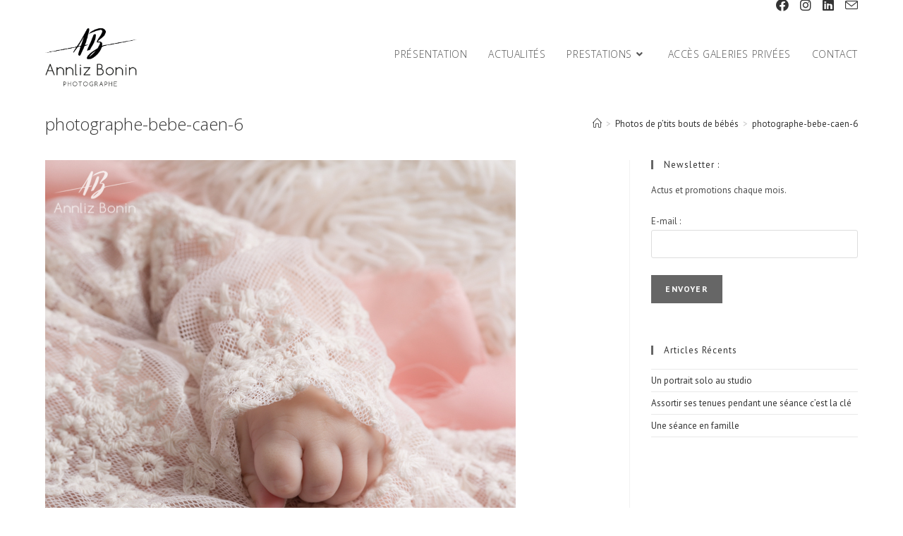

--- FILE ---
content_type: text/html; charset=UTF-8
request_url: https://www.annliz-bonin.com/particuliers/naissance/photos-de-ptits-bouts-de-bebes/photographe-bebe-caen-6-4/
body_size: 10095
content:
<!DOCTYPE html>
<html class="html" dir="ltr" lang="fr-FR" prefix="og: https://ogp.me/ns#">
<head>
	<meta charset="UTF-8">
	<link rel="profile" href="https://gmpg.org/xfn/11">

	<title>photographe-bebe-caen-6 | Annliz Bonin - photographe à Caen</title>

		<!-- All in One SEO 4.9.3 - aioseo.com -->
	<meta name="robots" content="max-image-preview:large" />
	<meta name="author" content="Sylvia Marzolini"/>
	<meta name="google-site-verification" content="0SBBYUkEmcWyF60HcOF-HxyB5x4l8fpKyJbEvJLbO3I" />
	<link rel="canonical" href="https://www.annliz-bonin.com/particuliers/naissance/photos-de-ptits-bouts-de-bebes/photographe-bebe-caen-6-4/" />
	
		<meta property="og:locale" content="fr_FR" />
		<meta property="og:site_name" content="Annliz Bonin - photographe à Caen |" />
		<meta property="og:type" content="article" />
		<meta property="og:title" content="photographe-bebe-caen-6 | Annliz Bonin - photographe à Caen" />
		<meta property="og:url" content="https://www.annliz-bonin.com/particuliers/naissance/photos-de-ptits-bouts-de-bebes/photographe-bebe-caen-6-4/" />
		<meta property="og:image" content="https://www.annliz-bonin.com/wp-content/uploads/2019/10/logo-annnlizbonin-100.png" />
		<meta property="og:image:secure_url" content="https://www.annliz-bonin.com/wp-content/uploads/2019/10/logo-annnlizbonin-100.png" />
		<meta property="og:image:width" content="115" />
		<meta property="og:image:height" content="60" />
		<meta property="article:published_time" content="2021-09-15T20:13:49+00:00" />
		<meta property="article:modified_time" content="2021-09-15T20:13:49+00:00" />
		<meta property="article:publisher" content="https://www.facebook.com/annlizbonin14" />
		<meta name="twitter:card" content="summary" />
		<meta name="twitter:title" content="photographe-bebe-caen-6 | Annliz Bonin - photographe à Caen" />
		<meta name="twitter:image" content="https://www.annliz-bonin.com/wp-content/uploads/2019/10/logo-annnlizbonin-100.png" />
		<script type="application/ld+json" class="aioseo-schema">
			{"@context":"https:\/\/schema.org","@graph":[{"@type":"BreadcrumbList","@id":"https:\/\/www.annliz-bonin.com\/particuliers\/naissance\/photos-de-ptits-bouts-de-bebes\/photographe-bebe-caen-6-4\/#breadcrumblist","itemListElement":[{"@type":"ListItem","@id":"https:\/\/www.annliz-bonin.com#listItem","position":1,"name":"Accueil","item":"https:\/\/www.annliz-bonin.com","nextItem":{"@type":"ListItem","@id":"https:\/\/www.annliz-bonin.com\/particuliers\/naissance\/photos-de-ptits-bouts-de-bebes\/photographe-bebe-caen-6-4\/#listItem","name":"photographe-bebe-caen-6"}},{"@type":"ListItem","@id":"https:\/\/www.annliz-bonin.com\/particuliers\/naissance\/photos-de-ptits-bouts-de-bebes\/photographe-bebe-caen-6-4\/#listItem","position":2,"name":"photographe-bebe-caen-6","previousItem":{"@type":"ListItem","@id":"https:\/\/www.annliz-bonin.com#listItem","name":"Accueil"}}]},{"@type":"ItemPage","@id":"https:\/\/www.annliz-bonin.com\/particuliers\/naissance\/photos-de-ptits-bouts-de-bebes\/photographe-bebe-caen-6-4\/#itempage","url":"https:\/\/www.annliz-bonin.com\/particuliers\/naissance\/photos-de-ptits-bouts-de-bebes\/photographe-bebe-caen-6-4\/","name":"photographe-bebe-caen-6 | Annliz Bonin - photographe \u00e0 Caen","inLanguage":"fr-FR","isPartOf":{"@id":"https:\/\/www.annliz-bonin.com\/#website"},"breadcrumb":{"@id":"https:\/\/www.annliz-bonin.com\/particuliers\/naissance\/photos-de-ptits-bouts-de-bebes\/photographe-bebe-caen-6-4\/#breadcrumblist"},"author":{"@id":"https:\/\/www.annliz-bonin.com\/author\/sylvia\/#author"},"creator":{"@id":"https:\/\/www.annliz-bonin.com\/author\/sylvia\/#author"},"datePublished":"2021-09-15T21:13:49+01:00","dateModified":"2021-09-15T21:13:49+01:00"},{"@type":"Organization","@id":"https:\/\/www.annliz-bonin.com\/#organization","name":"Annliz Bonin","url":"https:\/\/www.annliz-bonin.com\/","telephone":"+33664953496","logo":{"@type":"ImageObject","url":"https:\/\/www.annliz-bonin.com\/wp-content\/uploads\/2019\/10\/initialesnom-site.png","@id":"https:\/\/www.annliz-bonin.com\/particuliers\/naissance\/photos-de-ptits-bouts-de-bebes\/photographe-bebe-caen-6-4\/#organizationLogo","width":400,"height":271},"image":{"@id":"https:\/\/www.annliz-bonin.com\/particuliers\/naissance\/photos-de-ptits-bouts-de-bebes\/photographe-bebe-caen-6-4\/#organizationLogo"},"sameAs":["https:\/\/www.facebook.com\/annlizbonin14","https:\/\/www.instagram.com\/annliz_bonin\/"]},{"@type":"Person","@id":"https:\/\/www.annliz-bonin.com\/author\/sylvia\/#author","url":"https:\/\/www.annliz-bonin.com\/author\/sylvia\/","name":"Sylvia Marzolini","image":{"@type":"ImageObject","@id":"https:\/\/www.annliz-bonin.com\/particuliers\/naissance\/photos-de-ptits-bouts-de-bebes\/photographe-bebe-caen-6-4\/#authorImage","url":"https:\/\/secure.gravatar.com\/avatar\/34065ad2fd87d960c62009967dc3397e?s=96&d=mm&r=g","width":96,"height":96,"caption":"Sylvia Marzolini"}},{"@type":"WebSite","@id":"https:\/\/www.annliz-bonin.com\/#website","url":"https:\/\/www.annliz-bonin.com\/","name":"Annliz Bonin - photographe \u00e0 Caen","inLanguage":"fr-FR","publisher":{"@id":"https:\/\/www.annliz-bonin.com\/#organization"}}]}
		</script>
		<!-- All in One SEO -->

<!-- Speed of this site is optimised by WP Performance Score Booster plugin v2.2.1 - https://dipakgajjar.com/wp-performance-score-booster/ -->
<meta name="viewport" content="width=device-width, initial-scale=1"><link rel='dns-prefetch' href='//fonts.googleapis.com' />
<link rel="alternate" type="application/rss+xml" title="Annliz Bonin - photographe à Caen &raquo; Flux" href="https://www.annliz-bonin.com/feed/" />
<link rel="alternate" type="application/rss+xml" title="Annliz Bonin - photographe à Caen &raquo; Flux des commentaires" href="https://www.annliz-bonin.com/comments/feed/" />
<link rel='stylesheet' id='wpacu-combined-css-head-1' href='https://www.annliz-bonin.com/wp-content/cache/asset-cleanup/css/head-f96bb68cdc9d41134e3d69e59eb63697177c3514.css' type='text/css' media='all' />


<style id='wp-block-library-theme-inline-css'>
.wp-block-audio figcaption{color:#555;font-size:13px;text-align:center}.is-dark-theme .wp-block-audio figcaption{color:hsla(0,0%,100%,.65)}.wp-block-audio{margin:0 0 1em}.wp-block-code{border:1px solid #ccc;border-radius:4px;font-family:Menlo,Consolas,monaco,monospace;padding:.8em 1em}.wp-block-embed figcaption{color:#555;font-size:13px;text-align:center}.is-dark-theme .wp-block-embed figcaption{color:hsla(0,0%,100%,.65)}.wp-block-embed{margin:0 0 1em}.blocks-gallery-caption{color:#555;font-size:13px;text-align:center}.is-dark-theme .blocks-gallery-caption{color:hsla(0,0%,100%,.65)}.wp-block-image figcaption{color:#555;font-size:13px;text-align:center}.is-dark-theme .wp-block-image figcaption{color:hsla(0,0%,100%,.65)}.wp-block-image{margin:0 0 1em}.wp-block-pullquote{border-bottom:4px solid;border-top:4px solid;color:currentColor;margin-bottom:1.75em}.wp-block-pullquote cite,.wp-block-pullquote footer,.wp-block-pullquote__citation{color:currentColor;font-size:.8125em;font-style:normal;text-transform:uppercase}.wp-block-quote{border-left:.25em solid;margin:0 0 1.75em;padding-left:1em}.wp-block-quote cite,.wp-block-quote footer{color:currentColor;font-size:.8125em;font-style:normal;position:relative}.wp-block-quote.has-text-align-right{border-left:none;border-right:.25em solid;padding-left:0;padding-right:1em}.wp-block-quote.has-text-align-center{border:none;padding-left:0}.wp-block-quote.is-large,.wp-block-quote.is-style-large,.wp-block-quote.is-style-plain{border:none}.wp-block-search .wp-block-search__label{font-weight:700}.wp-block-search__button{border:1px solid #ccc;padding:.375em .625em}:where(.wp-block-group.has-background){padding:1.25em 2.375em}.wp-block-separator.has-css-opacity{opacity:.4}.wp-block-separator{border:none;border-bottom:2px solid;margin-left:auto;margin-right:auto}.wp-block-separator.has-alpha-channel-opacity{opacity:1}.wp-block-separator:not(.is-style-wide):not(.is-style-dots){width:100px}.wp-block-separator.has-background:not(.is-style-dots){border-bottom:none;height:1px}.wp-block-separator.has-background:not(.is-style-wide):not(.is-style-dots){height:2px}.wp-block-table{margin:0 0 1em}.wp-block-table td,.wp-block-table th{word-break:normal}.wp-block-table figcaption{color:#555;font-size:13px;text-align:center}.is-dark-theme .wp-block-table figcaption{color:hsla(0,0%,100%,.65)}.wp-block-video figcaption{color:#555;font-size:13px;text-align:center}.is-dark-theme .wp-block-video figcaption{color:hsla(0,0%,100%,.65)}.wp-block-video{margin:0 0 1em}.wp-block-template-part.has-background{margin-bottom:0;margin-top:0;padding:1.25em 2.375em}
</style>

<style id='classic-theme-styles-inline-css'>
/*! This file is auto-generated */
.wp-block-button__link{color:#fff;background-color:#32373c;border-radius:9999px;box-shadow:none;text-decoration:none;padding:calc(.667em + 2px) calc(1.333em + 2px);font-size:1.125em}.wp-block-file__button{background:#32373c;color:#fff;text-decoration:none}
</style>
<style id='global-styles-inline-css'>
body{--wp--preset--color--black: #000000;--wp--preset--color--cyan-bluish-gray: #abb8c3;--wp--preset--color--white: #ffffff;--wp--preset--color--pale-pink: #f78da7;--wp--preset--color--vivid-red: #cf2e2e;--wp--preset--color--luminous-vivid-orange: #ff6900;--wp--preset--color--luminous-vivid-amber: #fcb900;--wp--preset--color--light-green-cyan: #7bdcb5;--wp--preset--color--vivid-green-cyan: #00d084;--wp--preset--color--pale-cyan-blue: #8ed1fc;--wp--preset--color--vivid-cyan-blue: #0693e3;--wp--preset--color--vivid-purple: #9b51e0;--wp--preset--gradient--vivid-cyan-blue-to-vivid-purple: linear-gradient(135deg,rgba(6,147,227,1) 0%,rgb(155,81,224) 100%);--wp--preset--gradient--light-green-cyan-to-vivid-green-cyan: linear-gradient(135deg,rgb(122,220,180) 0%,rgb(0,208,130) 100%);--wp--preset--gradient--luminous-vivid-amber-to-luminous-vivid-orange: linear-gradient(135deg,rgba(252,185,0,1) 0%,rgba(255,105,0,1) 100%);--wp--preset--gradient--luminous-vivid-orange-to-vivid-red: linear-gradient(135deg,rgba(255,105,0,1) 0%,rgb(207,46,46) 100%);--wp--preset--gradient--very-light-gray-to-cyan-bluish-gray: linear-gradient(135deg,rgb(238,238,238) 0%,rgb(169,184,195) 100%);--wp--preset--gradient--cool-to-warm-spectrum: linear-gradient(135deg,rgb(74,234,220) 0%,rgb(151,120,209) 20%,rgb(207,42,186) 40%,rgb(238,44,130) 60%,rgb(251,105,98) 80%,rgb(254,248,76) 100%);--wp--preset--gradient--blush-light-purple: linear-gradient(135deg,rgb(255,206,236) 0%,rgb(152,150,240) 100%);--wp--preset--gradient--blush-bordeaux: linear-gradient(135deg,rgb(254,205,165) 0%,rgb(254,45,45) 50%,rgb(107,0,62) 100%);--wp--preset--gradient--luminous-dusk: linear-gradient(135deg,rgb(255,203,112) 0%,rgb(199,81,192) 50%,rgb(65,88,208) 100%);--wp--preset--gradient--pale-ocean: linear-gradient(135deg,rgb(255,245,203) 0%,rgb(182,227,212) 50%,rgb(51,167,181) 100%);--wp--preset--gradient--electric-grass: linear-gradient(135deg,rgb(202,248,128) 0%,rgb(113,206,126) 100%);--wp--preset--gradient--midnight: linear-gradient(135deg,rgb(2,3,129) 0%,rgb(40,116,252) 100%);--wp--preset--font-size--small: 13px;--wp--preset--font-size--medium: 20px;--wp--preset--font-size--large: 36px;--wp--preset--font-size--x-large: 42px;--wp--preset--spacing--20: 0.44rem;--wp--preset--spacing--30: 0.67rem;--wp--preset--spacing--40: 1rem;--wp--preset--spacing--50: 1.5rem;--wp--preset--spacing--60: 2.25rem;--wp--preset--spacing--70: 3.38rem;--wp--preset--spacing--80: 5.06rem;--wp--preset--shadow--natural: 6px 6px 9px rgba(0, 0, 0, 0.2);--wp--preset--shadow--deep: 12px 12px 50px rgba(0, 0, 0, 0.4);--wp--preset--shadow--sharp: 6px 6px 0px rgba(0, 0, 0, 0.2);--wp--preset--shadow--outlined: 6px 6px 0px -3px rgba(255, 255, 255, 1), 6px 6px rgba(0, 0, 0, 1);--wp--preset--shadow--crisp: 6px 6px 0px rgba(0, 0, 0, 1);}:where(.is-layout-flex){gap: 0.5em;}:where(.is-layout-grid){gap: 0.5em;}body .is-layout-flow > .alignleft{float: left;margin-inline-start: 0;margin-inline-end: 2em;}body .is-layout-flow > .alignright{float: right;margin-inline-start: 2em;margin-inline-end: 0;}body .is-layout-flow > .aligncenter{margin-left: auto !important;margin-right: auto !important;}body .is-layout-constrained > .alignleft{float: left;margin-inline-start: 0;margin-inline-end: 2em;}body .is-layout-constrained > .alignright{float: right;margin-inline-start: 2em;margin-inline-end: 0;}body .is-layout-constrained > .aligncenter{margin-left: auto !important;margin-right: auto !important;}body .is-layout-constrained > :where(:not(.alignleft):not(.alignright):not(.alignfull)){max-width: var(--wp--style--global--content-size);margin-left: auto !important;margin-right: auto !important;}body .is-layout-constrained > .alignwide{max-width: var(--wp--style--global--wide-size);}body .is-layout-flex{display: flex;}body .is-layout-flex{flex-wrap: wrap;align-items: center;}body .is-layout-flex > *{margin: 0;}body .is-layout-grid{display: grid;}body .is-layout-grid > *{margin: 0;}:where(.wp-block-columns.is-layout-flex){gap: 2em;}:where(.wp-block-columns.is-layout-grid){gap: 2em;}:where(.wp-block-post-template.is-layout-flex){gap: 1.25em;}:where(.wp-block-post-template.is-layout-grid){gap: 1.25em;}.has-black-color{color: var(--wp--preset--color--black) !important;}.has-cyan-bluish-gray-color{color: var(--wp--preset--color--cyan-bluish-gray) !important;}.has-white-color{color: var(--wp--preset--color--white) !important;}.has-pale-pink-color{color: var(--wp--preset--color--pale-pink) !important;}.has-vivid-red-color{color: var(--wp--preset--color--vivid-red) !important;}.has-luminous-vivid-orange-color{color: var(--wp--preset--color--luminous-vivid-orange) !important;}.has-luminous-vivid-amber-color{color: var(--wp--preset--color--luminous-vivid-amber) !important;}.has-light-green-cyan-color{color: var(--wp--preset--color--light-green-cyan) !important;}.has-vivid-green-cyan-color{color: var(--wp--preset--color--vivid-green-cyan) !important;}.has-pale-cyan-blue-color{color: var(--wp--preset--color--pale-cyan-blue) !important;}.has-vivid-cyan-blue-color{color: var(--wp--preset--color--vivid-cyan-blue) !important;}.has-vivid-purple-color{color: var(--wp--preset--color--vivid-purple) !important;}.has-black-background-color{background-color: var(--wp--preset--color--black) !important;}.has-cyan-bluish-gray-background-color{background-color: var(--wp--preset--color--cyan-bluish-gray) !important;}.has-white-background-color{background-color: var(--wp--preset--color--white) !important;}.has-pale-pink-background-color{background-color: var(--wp--preset--color--pale-pink) !important;}.has-vivid-red-background-color{background-color: var(--wp--preset--color--vivid-red) !important;}.has-luminous-vivid-orange-background-color{background-color: var(--wp--preset--color--luminous-vivid-orange) !important;}.has-luminous-vivid-amber-background-color{background-color: var(--wp--preset--color--luminous-vivid-amber) !important;}.has-light-green-cyan-background-color{background-color: var(--wp--preset--color--light-green-cyan) !important;}.has-vivid-green-cyan-background-color{background-color: var(--wp--preset--color--vivid-green-cyan) !important;}.has-pale-cyan-blue-background-color{background-color: var(--wp--preset--color--pale-cyan-blue) !important;}.has-vivid-cyan-blue-background-color{background-color: var(--wp--preset--color--vivid-cyan-blue) !important;}.has-vivid-purple-background-color{background-color: var(--wp--preset--color--vivid-purple) !important;}.has-black-border-color{border-color: var(--wp--preset--color--black) !important;}.has-cyan-bluish-gray-border-color{border-color: var(--wp--preset--color--cyan-bluish-gray) !important;}.has-white-border-color{border-color: var(--wp--preset--color--white) !important;}.has-pale-pink-border-color{border-color: var(--wp--preset--color--pale-pink) !important;}.has-vivid-red-border-color{border-color: var(--wp--preset--color--vivid-red) !important;}.has-luminous-vivid-orange-border-color{border-color: var(--wp--preset--color--luminous-vivid-orange) !important;}.has-luminous-vivid-amber-border-color{border-color: var(--wp--preset--color--luminous-vivid-amber) !important;}.has-light-green-cyan-border-color{border-color: var(--wp--preset--color--light-green-cyan) !important;}.has-vivid-green-cyan-border-color{border-color: var(--wp--preset--color--vivid-green-cyan) !important;}.has-pale-cyan-blue-border-color{border-color: var(--wp--preset--color--pale-cyan-blue) !important;}.has-vivid-cyan-blue-border-color{border-color: var(--wp--preset--color--vivid-cyan-blue) !important;}.has-vivid-purple-border-color{border-color: var(--wp--preset--color--vivid-purple) !important;}.has-vivid-cyan-blue-to-vivid-purple-gradient-background{background: var(--wp--preset--gradient--vivid-cyan-blue-to-vivid-purple) !important;}.has-light-green-cyan-to-vivid-green-cyan-gradient-background{background: var(--wp--preset--gradient--light-green-cyan-to-vivid-green-cyan) !important;}.has-luminous-vivid-amber-to-luminous-vivid-orange-gradient-background{background: var(--wp--preset--gradient--luminous-vivid-amber-to-luminous-vivid-orange) !important;}.has-luminous-vivid-orange-to-vivid-red-gradient-background{background: var(--wp--preset--gradient--luminous-vivid-orange-to-vivid-red) !important;}.has-very-light-gray-to-cyan-bluish-gray-gradient-background{background: var(--wp--preset--gradient--very-light-gray-to-cyan-bluish-gray) !important;}.has-cool-to-warm-spectrum-gradient-background{background: var(--wp--preset--gradient--cool-to-warm-spectrum) !important;}.has-blush-light-purple-gradient-background{background: var(--wp--preset--gradient--blush-light-purple) !important;}.has-blush-bordeaux-gradient-background{background: var(--wp--preset--gradient--blush-bordeaux) !important;}.has-luminous-dusk-gradient-background{background: var(--wp--preset--gradient--luminous-dusk) !important;}.has-pale-ocean-gradient-background{background: var(--wp--preset--gradient--pale-ocean) !important;}.has-electric-grass-gradient-background{background: var(--wp--preset--gradient--electric-grass) !important;}.has-midnight-gradient-background{background: var(--wp--preset--gradient--midnight) !important;}.has-small-font-size{font-size: var(--wp--preset--font-size--small) !important;}.has-medium-font-size{font-size: var(--wp--preset--font-size--medium) !important;}.has-large-font-size{font-size: var(--wp--preset--font-size--large) !important;}.has-x-large-font-size{font-size: var(--wp--preset--font-size--x-large) !important;}
.wp-block-navigation a:where(:not(.wp-element-button)){color: inherit;}
:where(.wp-block-post-template.is-layout-flex){gap: 1.25em;}:where(.wp-block-post-template.is-layout-grid){gap: 1.25em;}
:where(.wp-block-columns.is-layout-flex){gap: 2em;}:where(.wp-block-columns.is-layout-grid){gap: 2em;}
.wp-block-pullquote{font-size: 1.5em;line-height: 1.6;}
</style>





<link rel='stylesheet' id='oceanwp-google-font-pt-sans-css' href='//fonts.googleapis.com/css?family=PT+Sans%3A100%2C200%2C300%2C400%2C500%2C600%2C700%2C800%2C900%2C100i%2C200i%2C300i%2C400i%2C500i%2C600i%2C700i%2C800i%2C900i&#038;subset=latin&#038;display=swap&#038;ver=6.4.7' media='all' />
<link rel='stylesheet' id='oceanwp-google-font-open-sans-css' href='//fonts.googleapis.com/css?family=Open+Sans%3A100%2C200%2C300%2C400%2C500%2C600%2C700%2C800%2C900%2C100i%2C200i%2C300i%2C400i%2C500i%2C600i%2C700i%2C800i%2C900i&#038;subset=latin&#038;display=swap&#038;ver=6.4.7' media='all' />

<script id='wpacu-combined-js-head-group-1' src='https://www.annliz-bonin.com/wp-content/cache/asset-cleanup/js/head-12613d092f994a1d5c75d6f766f20c3ee4c2eb1c.js'></script><link rel="https://api.w.org/" href="https://www.annliz-bonin.com/wp-json/" /><link rel="alternate" type="application/json" href="https://www.annliz-bonin.com/wp-json/wp/v2/media/7018" /><link rel="EditURI" type="application/rsd+xml" title="RSD" href="https://www.annliz-bonin.com/xmlrpc.php?rsd" />
<link rel='shortlink' href='https://www.annliz-bonin.com/?p=7018' />
<link rel="alternate" type="application/json+oembed" href="https://www.annliz-bonin.com/wp-json/oembed/1.0/embed?url=https%3A%2F%2Fwww.annliz-bonin.com%2Fparticuliers%2Fnaissance%2Fphotos-de-ptits-bouts-de-bebes%2Fphotographe-bebe-caen-6-4%2F" />
<link rel="alternate" type="text/xml+oembed" href="https://www.annliz-bonin.com/wp-json/oembed/1.0/embed?url=https%3A%2F%2Fwww.annliz-bonin.com%2Fparticuliers%2Fnaissance%2Fphotos-de-ptits-bouts-de-bebes%2Fphotographe-bebe-caen-6-4%2F&#038;format=xml" />
 <style media="screen">

		.simplesocialbuttons.simplesocialbuttons_inline .ssb-fb-like, .simplesocialbuttons.simplesocialbuttons_inline amp-facebook-like {
	  margin: ;
	}
		 /*inline margin*/
		.simplesocialbuttons.simplesocialbuttons_inline.simplesocial-sm-round button{
	  margin: ;
	}
	
	
	
	
	
	
			 /*margin-digbar*/

	
	
	
	
	
	
	
</style>

<!-- Open Graph Meta Tags generated by Simple Social Buttons 6.2.0 -->
<meta property="og:title" content="photographe-bebe-caen-6 - Annliz Bonin - photographe à Caen" />
<meta property="og:type" content="website" />
<meta property="og:url" content="https://www.annliz-bonin.com/particuliers/naissance/photos-de-ptits-bouts-de-bebes/photographe-bebe-caen-6-4/" />
<meta property="og:site_name" content="Annliz Bonin - photographe à Caen" />
<meta name="twitter:card" content="summary_large_image" />
<meta name="twitter:title" content="photographe-bebe-caen-6 - Annliz Bonin - photographe à Caen" />

		<style id="wp-custom-css">
			.single .post-tags a{color:#666;font-weight:400}.entry-content >div{max-width:1200px;margin:1.5em auto;padding:0 20px}.wp-block-gallery .blocks-gallery-item{float:left}div .gallery{max-width:1200px;margin:1.5em auto}.rpwe-img{width:45px;height:45px}		</style>
		<!-- OceanWP CSS -->
<style type="text/css">
.page-header{background-color:#ffffff}/* General CSS */a:hover,a.light:hover,.theme-heading .text::before,.theme-heading .text::after,#top-bar-content >a:hover,#top-bar-social li.oceanwp-email a:hover,#site-navigation-wrap .dropdown-menu >li >a:hover,#site-header.medium-header #medium-searchform button:hover,.oceanwp-mobile-menu-icon a:hover,.blog-entry.post .blog-entry-header .entry-title a:hover,.blog-entry.post .blog-entry-readmore a:hover,.blog-entry.thumbnail-entry .blog-entry-category a,ul.meta li a:hover,.dropcap,.single nav.post-navigation .nav-links .title,body .related-post-title a:hover,body #wp-calendar caption,body .contact-info-widget.default i,body .contact-info-widget.big-icons i,body .custom-links-widget .oceanwp-custom-links li a:hover,body .custom-links-widget .oceanwp-custom-links li a:hover:before,body .posts-thumbnails-widget li a:hover,body .social-widget li.oceanwp-email a:hover,.comment-author .comment-meta .comment-reply-link,#respond #cancel-comment-reply-link:hover,#footer-widgets .footer-box a:hover,#footer-bottom a:hover,#footer-bottom #footer-bottom-menu a:hover,.sidr a:hover,.sidr-class-dropdown-toggle:hover,.sidr-class-menu-item-has-children.active >a,.sidr-class-menu-item-has-children.active >a >.sidr-class-dropdown-toggle,input[type=checkbox]:checked:before{color:#666666}.single nav.post-navigation .nav-links .title .owp-icon use,.blog-entry.post .blog-entry-readmore a:hover .owp-icon use,body .contact-info-widget.default .owp-icon use,body .contact-info-widget.big-icons .owp-icon use{stroke:#666666}input[type="button"],input[type="reset"],input[type="submit"],button[type="submit"],.button,#site-navigation-wrap .dropdown-menu >li.btn >a >span,.thumbnail:hover i,.post-quote-content,.omw-modal .omw-close-modal,body .contact-info-widget.big-icons li:hover i,body div.wpforms-container-full .wpforms-form input[type=submit],body div.wpforms-container-full .wpforms-form button[type=submit],body div.wpforms-container-full .wpforms-form .wpforms-page-button{background-color:#666666}.thumbnail:hover .link-post-svg-icon{background-color:#666666}body .contact-info-widget.big-icons li:hover .owp-icon{background-color:#666666}.widget-title{border-color:#666666}blockquote{border-color:#666666}#searchform-dropdown{border-color:#666666}.dropdown-menu .sub-menu{border-color:#666666}.blog-entry.large-entry .blog-entry-readmore a:hover{border-color:#666666}.oceanwp-newsletter-form-wrap input[type="email"]:focus{border-color:#666666}.social-widget li.oceanwp-email a:hover{border-color:#666666}#respond #cancel-comment-reply-link:hover{border-color:#666666}body .contact-info-widget.big-icons li:hover i{border-color:#666666}#footer-widgets .oceanwp-newsletter-form-wrap input[type="email"]:focus{border-color:#666666}blockquote,.wp-block-quote{border-left-color:#666666}body .contact-info-widget.big-icons li:hover .owp-icon{border-color:#666666}input[type="button"]:hover,input[type="reset"]:hover,input[type="submit"]:hover,button[type="submit"]:hover,input[type="button"]:focus,input[type="reset"]:focus,input[type="submit"]:focus,button[type="submit"]:focus,.button:hover,.button:focus,#site-navigation-wrap .dropdown-menu >li.btn >a:hover >span,.post-quote-author,.omw-modal .omw-close-modal:hover,body div.wpforms-container-full .wpforms-form input[type=submit]:hover,body div.wpforms-container-full .wpforms-form button[type=submit]:hover,body div.wpforms-container-full .wpforms-form .wpforms-page-button:hover{background-color:#333333}a:hover{color:#666666}a:hover .owp-icon use{stroke:#666666}#main #content-wrap,.separate-layout #main #content-wrap{padding-top:10px;padding-bottom:10px}/* Blog CSS */.single-post.content-max-width #wrap .thumbnail,.single-post.content-max-width #wrap .wp-block-buttons,.single-post.content-max-width #wrap .wp-block-verse,.single-post.content-max-width #wrap .entry-header,.single-post.content-max-width #wrap ul.meta,.single-post.content-max-width #wrap .entry-content p,.single-post.content-max-width #wrap .entry-content h1,.single-post.content-max-width #wrap .entry-content h2,.single-post.content-max-width #wrap .entry-content h3,.single-post.content-max-width #wrap .entry-content h4,.single-post.content-max-width #wrap .entry-content h5,.single-post.content-max-width #wrap .entry-content h6,.single-post.content-max-width #wrap .wp-block-image,.single-post.content-max-width #wrap .wp-block-gallery,.single-post.content-max-width #wrap .wp-block-video,.single-post.content-max-width #wrap .wp-block-quote,.single-post.content-max-width #wrap .wp-block-text-columns,.single-post.content-max-width #wrap .wp-block-code,.single-post.content-max-width #wrap .entry-content ul,.single-post.content-max-width #wrap .entry-content ol,.single-post.content-max-width #wrap .wp-block-cover-text,.single-post.content-max-width #wrap .wp-block-cover,.single-post.content-max-width #wrap .wp-block-columns,.single-post.content-max-width #wrap .post-tags,.single-post.content-max-width #wrap .comments-area,.single-post.content-max-width #wrap .wp-block-embed,#wrap .wp-block-separator.is-style-wide:not(.size-full){max-width:1200px}.single-post.content-max-width #wrap .wp-block-image.alignleft,.single-post.content-max-width #wrap .wp-block-image.alignright{max-width:600px}.single-post.content-max-width #wrap .wp-block-image.alignleft{margin-left:calc( 50% - 600px)}.single-post.content-max-width #wrap .wp-block-image.alignright{margin-right:calc( 50% - 600px)}.single-post.content-max-width #wrap .wp-block-embed,.single-post.content-max-width #wrap .wp-block-verse{margin-left:auto;margin-right:auto}/* Header CSS */#site-logo #site-logo-inner,.oceanwp-social-menu .social-menu-inner,#site-header.full_screen-header .menu-bar-inner,.after-header-content .after-header-content-inner{height:80px}#site-navigation-wrap .dropdown-menu >li >a,.oceanwp-mobile-menu-icon a,.mobile-menu-close,.after-header-content-inner >a{line-height:80px}#site-header-inner{padding:20px 0 10px 0}#site-header.has-header-media .overlay-header-media{background-color:rgba(0,0,0,0.5)}#site-logo #site-logo-inner a img,#site-header.center-header #site-navigation-wrap .middle-site-logo a img{max-width:130px}/* Top Bar CSS */#top-bar-wrap{border-color:#ffffff}#top-bar-content a:hover,#top-bar-social-alt a:hover{color:#333333}#top-bar-social li a{font-size:18px}#top-bar-social li a{padding:0 8px 0 8px}#top-bar-social li a{color:#333333}#top-bar-social li a .owp-icon use{stroke:#333333}#top-bar-social li a:hover{color:#666666!important}#top-bar-social li a:hover .owp-icon use{stroke:#666666!important}/* Footer Widgets CSS */#footer-widgets{background-color:#ffffff}#footer-widgets .footer-box a,#footer-widgets a{color:#333333}/* Typography CSS */body{font-family:PT Sans;font-size:16px;line-height:1.5}h1{font-family:Open Sans;font-weight:300;font-size:28px;color:#666666;line-height:1}h2{font-family:PT Sans;font-weight:600;font-size:18px;color:#666666}#site-navigation-wrap .dropdown-menu >li >a,#site-header.full_screen-header .fs-dropdown-menu >li >a,#site-header.top-header #site-navigation-wrap .dropdown-menu >li >a,#site-header.center-header #site-navigation-wrap .dropdown-menu >li >a,#site-header.medium-header #site-navigation-wrap .dropdown-menu >li >a,.oceanwp-mobile-menu-icon a{font-family:Open Sans;font-weight:300;font-size:14px;text-transform:uppercase}.dropdown-menu ul li a.menu-link,#site-header.full_screen-header .fs-dropdown-menu ul.sub-menu li a{font-weight:300;line-height:0.8;text-transform:uppercase}.page-header .page-header-title,.page-header.background-image-page-header .page-header-title{font-family:Open Sans;font-weight:300;line-height:0.6}.blog-entry.post .blog-entry-header .entry-title a{font-family:Open Sans;font-weight:300;font-size:32px;line-height:1}
</style></head>

<body class="attachment attachment-template-default single single-attachment postid-7018 attachmentid-7018 attachment-jpeg wp-custom-logo wp-embed-responsive oceanwp-theme dropdown-mobile no-header-border default-breakpoint has-sidebar content-right-sidebar has-topbar has-breadcrumbs has-blog-grid elementor-default elementor-kit-5754" itemscope="itemscope" itemtype="https://schema.org/WebPage">

	
	
	<div id="outer-wrap" class="site clr">

		<a class="skip-link screen-reader-text" href="#main">Skip to content</a>

		
		<div id="wrap" class="clr">

			

<div id="top-bar-wrap" class="clr">

	<div id="top-bar" class="clr container has-no-content">

		
		<div id="top-bar-inner" class="clr">

			

<div id="top-bar-social" class="clr top-bar-right">

	<ul class="clr" aria-label="Social links">

		<li class="oceanwp-facebook"><a href="https://www.facebook.com/annlizbonin14/" aria-label="Facebook (opens in a new tab)" target="_blank" rel="noopener noreferrer"><i class=" fab fa-facebook" aria-hidden="true" role="img"></i></a></li><li class="oceanwp-instagram"><a href="https://www.instagram.com/annliz_bonin/" aria-label="Instagram (opens in a new tab)" target="_blank" rel="noopener noreferrer"><i class=" fab fa-instagram" aria-hidden="true" role="img"></i></a></li><li class="oceanwp-linkedin"><a href="https://www.linkedin.com/in/annliz-bonin/" aria-label="LinkedIn (opens in a new tab)" target="_blank" rel="noopener noreferrer"><i class=" fab fa-linkedin" aria-hidden="true" role="img"></i></a></li><li class="oceanwp-email"><a href="mailto:an&#110;&#108;&#105;z&#46;&#98;&#111;&#110;&#105;n&#64;g&#109;ai&#108;.&#99;&#111;m" aria-label="Send email (opens in your application)" target="_self"><i class=" icon-envelope" aria-hidden="true" role="img"></i></a></li>
	</ul>

</div><!-- #top-bar-social -->

		</div><!-- #top-bar-inner -->

		
	</div><!-- #top-bar -->

</div><!-- #top-bar-wrap -->


			
<header id="site-header" class="minimal-header clr" data-height="80" itemscope="itemscope" itemtype="https://schema.org/WPHeader" role="banner">

	
					
			<div id="site-header-inner" class="clr container">

				
				

<div id="site-logo" class="clr" itemscope itemtype="https://schema.org/Brand" >

	
	<div id="site-logo-inner" class="clr">

		<a href="https://www.annliz-bonin.com/" class="custom-logo-link" rel="home"><img width="400" height="271" src="https://www.annliz-bonin.com/wp-content/uploads/2019/10/initialesnom-site.png" class="custom-logo" alt="Annliz Bonin &#8211; photographe à Caen" decoding="async" fetchpriority="high" srcset="https://www.annliz-bonin.com/wp-content/uploads/2019/10/initialesnom-site.png 400w, https://www.annliz-bonin.com/wp-content/uploads/2019/10/initialesnom-site-300x203.png 300w" sizes="(max-width: 400px) 100vw, 400px" /></a>
	</div><!-- #site-logo-inner -->

	
	
</div><!-- #site-logo -->

			<div id="site-navigation-wrap" class="clr">
			
			
			
			<nav id="site-navigation" class="navigation main-navigation clr" itemscope="itemscope" itemtype="https://schema.org/SiteNavigationElement" role="navigation" >

				<ul id="menu-menu1" class="main-menu dropdown-menu sf-menu"><li id="menu-item-58" class="menu-item menu-item-type-post_type menu-item-object-page menu-item-home menu-item-58"><a href="https://www.annliz-bonin.com/" class="menu-link"><span class="text-wrap">Présentation</span></a></li><li id="menu-item-1210" class="menu-item menu-item-type-post_type menu-item-object-page current_page_parent menu-item-1210"><a href="https://www.annliz-bonin.com/actualites/" class="menu-link"><span class="text-wrap">Actualités</span></a></li><li id="menu-item-52" class="menu-item menu-item-type-post_type menu-item-object-page menu-item-has-children dropdown menu-item-52"><a href="https://www.annliz-bonin.com/particuliers/" class="menu-link"><span class="text-wrap">Prestations<i class="nav-arrow fa fa-angle-down" aria-hidden="true" role="img"></i></span></a>
<ul class="sub-menu">
	<li id="menu-item-689" class="menu-item menu-item-type-post_type menu-item-object-page menu-item-689"><a href="https://www.annliz-bonin.com/particuliers/mariages/" class="menu-link"><span class="text-wrap">Mariages</span></a></li>	<li id="menu-item-1481" class="menu-item menu-item-type-post_type menu-item-object-page menu-item-1481"><a href="https://www.annliz-bonin.com/particuliers/grossesse/" class="menu-link"><span class="text-wrap">Grossesse</span></a></li>	<li id="menu-item-1482" class="menu-item menu-item-type-post_type menu-item-object-page menu-item-1482"><a href="https://www.annliz-bonin.com/particuliers/naissance/" class="menu-link"><span class="text-wrap">Naissance</span></a></li>	<li id="menu-item-6582" class="menu-item menu-item-type-post_type menu-item-object-page menu-item-6582"><a href="https://www.annliz-bonin.com/particuliers/bebe-2-6-mois/" class="menu-link"><span class="text-wrap">Bébés 2-6 mois</span></a></li>	<li id="menu-item-2144" class="menu-item menu-item-type-post_type menu-item-object-page menu-item-2144"><a href="https://www.annliz-bonin.com/particuliers/enfants/" class="menu-link"><span class="text-wrap">Enfants</span></a></li>	<li id="menu-item-56" class="menu-item menu-item-type-post_type menu-item-object-page menu-item-56"><a href="https://www.annliz-bonin.com/particuliers/famille/" class="menu-link"><span class="text-wrap">Famille</span></a></li>	<li id="menu-item-55" class="menu-item menu-item-type-post_type menu-item-object-page menu-item-55"><a href="https://www.annliz-bonin.com/particuliers/portraits/" class="menu-link"><span class="text-wrap">Portraits</span></a></li>	<li id="menu-item-1466" class="menu-item menu-item-type-post_type menu-item-object-page menu-item-1466"><a href="https://www.annliz-bonin.com/particuliers/boudoir/" class="menu-link"><span class="text-wrap">Boudoir</span></a></li>	<li id="menu-item-9410" class="menu-item menu-item-type-post_type menu-item-object-page menu-item-9410"><a href="https://www.annliz-bonin.com/iris/" class="menu-link"><span class="text-wrap">IRIS</span></a></li></ul>
</li><li id="menu-item-1496" class="menu-item menu-item-type-custom menu-item-object-custom menu-item-1496"><a href="http://www.jingoo.com/infos/acces.php/1811793" class="menu-link"><span class="text-wrap">Accès galeries privées</span></a></li><li id="menu-item-47" class="menu-item menu-item-type-post_type menu-item-object-page menu-item-47"><a href="https://www.annliz-bonin.com/contact/" class="menu-link"><span class="text-wrap">Contact</span></a></li></ul>
			</nav><!-- #site-navigation -->

			
			
					</div><!-- #site-navigation-wrap -->
			
		
	
				
	
	<div class="oceanwp-mobile-menu-icon clr mobile-right">

		
		
		
		<a href="#" class="mobile-menu"  aria-label="Menu mobile">
							<i class="fa fa-bars" aria-hidden="true"></i>
								<span class="oceanwp-text">Menu</span>
				<span class="oceanwp-close-text">Fermer</span>
						</a>

		
		
		
	</div><!-- #oceanwp-mobile-menu-navbar -->

	

			</div><!-- #site-header-inner -->

			
<div id="mobile-dropdown" class="clr" >

	<nav class="clr" itemscope="itemscope" itemtype="https://schema.org/SiteNavigationElement">

		<ul id="menu-menu1-1" class="menu"><li class="menu-item menu-item-type-post_type menu-item-object-page menu-item-home menu-item-58"><a href="https://www.annliz-bonin.com/">Présentation</a></li>
<li class="menu-item menu-item-type-post_type menu-item-object-page current_page_parent menu-item-1210"><a href="https://www.annliz-bonin.com/actualites/">Actualités</a></li>
<li class="menu-item menu-item-type-post_type menu-item-object-page menu-item-has-children menu-item-52"><a href="https://www.annliz-bonin.com/particuliers/">Prestations</a>
<ul class="sub-menu">
	<li class="menu-item menu-item-type-post_type menu-item-object-page menu-item-689"><a href="https://www.annliz-bonin.com/particuliers/mariages/">Mariages</a></li>
	<li class="menu-item menu-item-type-post_type menu-item-object-page menu-item-1481"><a href="https://www.annliz-bonin.com/particuliers/grossesse/">Grossesse</a></li>
	<li class="menu-item menu-item-type-post_type menu-item-object-page menu-item-1482"><a href="https://www.annliz-bonin.com/particuliers/naissance/">Naissance</a></li>
	<li class="menu-item menu-item-type-post_type menu-item-object-page menu-item-6582"><a href="https://www.annliz-bonin.com/particuliers/bebe-2-6-mois/">Bébés 2-6 mois</a></li>
	<li class="menu-item menu-item-type-post_type menu-item-object-page menu-item-2144"><a href="https://www.annliz-bonin.com/particuliers/enfants/">Enfants</a></li>
	<li class="menu-item menu-item-type-post_type menu-item-object-page menu-item-56"><a href="https://www.annliz-bonin.com/particuliers/famille/">Famille</a></li>
	<li class="menu-item menu-item-type-post_type menu-item-object-page menu-item-55"><a href="https://www.annliz-bonin.com/particuliers/portraits/">Portraits</a></li>
	<li class="menu-item menu-item-type-post_type menu-item-object-page menu-item-1466"><a href="https://www.annliz-bonin.com/particuliers/boudoir/">Boudoir</a></li>
	<li class="menu-item menu-item-type-post_type menu-item-object-page menu-item-9410"><a href="https://www.annliz-bonin.com/iris/">IRIS</a></li>
</ul>
</li>
<li class="menu-item menu-item-type-custom menu-item-object-custom menu-item-1496"><a href="http://www.jingoo.com/infos/acces.php/1811793">Accès galeries privées</a></li>
<li class="menu-item menu-item-type-post_type menu-item-object-page menu-item-47"><a href="https://www.annliz-bonin.com/contact/">Contact</a></li>
</ul>
<div id="mobile-menu-search" class="clr">
	<form aria-label="Rechercher sur ce site" method="get" action="https://www.annliz-bonin.com/" class="mobile-searchform">
		<input aria-label="Insert search query" value="" class="field" id="ocean-mobile-search-1" type="search" name="s" autocomplete="off" placeholder="Rechercher" />
		<button aria-label="Envoyer la recherche" type="submit" class="searchform-submit">
			<i class=" icon-magnifier" aria-hidden="true" role="img"></i>		</button>
					</form>
</div><!-- .mobile-menu-search -->

	</nav>

</div>

			
			
		
		
</header><!-- #site-header -->


			
			<main id="main" class="site-main clr"  role="main">

				

<header class="page-header">

	
	<div class="container clr page-header-inner">

		
			<h1 class="page-header-title clr" itemprop="headline">photographe-bebe-caen-6</h1>

			
		
		<nav aria-label="Fil d’Ariane" class="site-breadcrumbs clr position-" itemprop="breadcrumb"><ol class="trail-items" itemscope itemtype="http://schema.org/BreadcrumbList"><meta name="numberOfItems" content="3" /><meta name="itemListOrder" content="Ascending" /><li class="trail-item trail-begin" itemprop="itemListElement" itemscope itemtype="https://schema.org/ListItem"><a href="https://www.annliz-bonin.com" rel="home" aria-label="Accueil" itemtype="https://schema.org/Thing" itemprop="item"><span itemprop="name"><i class=" icon-home" aria-hidden="true" role="img"></i><span class="breadcrumb-home has-icon">Accueil</span></span></a><span class="breadcrumb-sep">></span><meta content="1" itemprop="position" /></li><li class="trail-item" itemprop="itemListElement" itemscope itemtype="https://schema.org/ListItem"><a href="https://www.annliz-bonin.com/particuliers/naissance/photos-de-ptits-bouts-de-bebes/" itemtype="https://schema.org/Thing" itemprop="item"><span itemprop="name">Photos de p&rsquo;tits bouts de bébés</span></a><span class="breadcrumb-sep">></span><meta content="2" itemprop="position" /></li><li class="trail-item trail-end" itemprop="itemListElement" itemscope itemtype="https://schema.org/ListItem"><a href="https://www.annliz-bonin.com/particuliers/naissance/photos-de-ptits-bouts-de-bebes/photographe-bebe-caen-6-4/" itemtype="https://schema.org/Thing" itemprop="item"><span itemprop="name">photographe-bebe-caen-6</span></a><meta content="3" itemprop="position" /></li></ol></nav>
	</div><!-- .page-header-inner -->

	
	
</header><!-- .page-header -->


	
	<div id="content-wrap" class="container clr">

		
		<div id="primary" class="content-area clr">

			
			<div id="content" class="site-content">

				
				
					<article class="image-attachment post-7018 attachment type-attachment status-inherit hentry entry">
						<p><img width="667" height="1000" src="https://www.annliz-bonin.com/wp-content/uploads/2021/09/photographe-bebe-caen-6.jpg" class="attachment-full size-full" alt="" decoding="async" srcset="https://www.annliz-bonin.com/wp-content/uploads/2021/09/photographe-bebe-caen-6.jpg 667w, https://www.annliz-bonin.com/wp-content/uploads/2021/09/photographe-bebe-caen-6-300x450.jpg 300w" sizes="(max-width: 667px) 100vw, 667px" /></p>
						<div class="entry clr">
																				</div><!-- .entry -->
					</article><!-- #post -->

				
				
			</div><!-- #content -->

			
		</div><!-- #primary -->

		

<aside id="right-sidebar" class="sidebar-container widget-area sidebar-primary" itemscope="itemscope" itemtype="https://schema.org/WPSideBar" role="complementary" aria-label="Primary Sidebar">

	
	<div id="right-sidebar-inner" class="clr">

		<div id="knews_widget-2" class="sidebar-box widget_knews_widget clr"><h4 class="widget-title">Newsletter :</h4><div class="knews_add_user knewsform_container" id="knewsform_1">
					<style type="text/css">
					div.knews_add_user textarea.knewscomment {position:absolute; top:-3000px; left:-3000px;}
					div.knews_add_user fieldset {border:0;}
					div.knews_add_user fieldset.knewstermsplus {height:0 !important; overflow:hidden !important; padding:0 !important; margin:0 !important; border:0 !important}</style>
					<form action="https://www.annliz-bonin.com/wp-admin/admin-ajax.php" method="post"><p>Actus et promotions chaque mois.</p><textarea name="knewscomment" autocomplete="off" class="knewscomment" style="width:150px; height:80px" rows="5" cols="20"></textarea><fieldset class="knewstermsplus"><input type="text" name="email" value="" placeholder=""><input type="checkbox" name="knewstermsplus" value="1" title="I agree terms and conditions."><label for="knewstermsplus">I agree terms and conditions.*</label></fieldset><fieldset class="knewsemail"><label for="knewsemail2" style="display:block;">E-mail :</label><input type="text" name="knewsemail2" value="" placeholder="" style="display:block; margin-bottom:10px;" /></fieldset><input type="hidden" name="user_knews_list" value="1" /><input type="hidden" name="lang_user" value="fr" /><input type="hidden" name="lang_locale_user" value="fr-FR" /><input type="hidden" name="knewskey" value="4ea8a91d2021c9bf6161980abde63d3c" /><fieldset class="knewsbutton"><input class="knewsbutton" type="submit" value="Envoyer" style="display:block; margin-bottom:10px;" /></fieldset>
						<input type="hidden" name="action" value="knewsAddUser" />
					</form>
				</div></div>
		<div id="recent-posts-2" class="sidebar-box widget_recent_entries clr">
		<h4 class="widget-title">Articles récents</h4>
		<ul>
											<li>
					<a href="https://www.annliz-bonin.com/un-portrait-solo-au-studio/">Un portrait solo au studio</a>
									</li>
											<li>
					<a href="https://www.annliz-bonin.com/assortir-ses-tenues-pendant-une-seance-cest-la-cle/">Assortir ses tenues pendant une séance c&rsquo;est la clé</a>
									</li>
											<li>
					<a href="https://www.annliz-bonin.com/9202-2/">Une séance en famille</a>
									</li>
					</ul>

		</div>
	</div><!-- #sidebar-inner -->

	
</aside><!-- #right-sidebar -->


	</div><!-- #content-wrap -->

	

	</main><!-- #main -->

	
	
	
		
<footer id="footer" class="site-footer" itemscope="itemscope" itemtype="https://schema.org/WPFooter" role="contentinfo">

	
	<div id="footer-inner" class="clr">

		

<div id="footer-widgets" class="oceanwp-row clr">

	
	<div class="footer-widgets-inner container">

					<div class="footer-box span_1_of_4 col col-1">
							</div><!-- .footer-one-box -->

							<div class="footer-box span_1_of_4 col col-2">
									</div><!-- .footer-one-box -->
				
							<div class="footer-box span_1_of_4 col col-3 ">
									</div><!-- .footer-one-box -->
				
							<div class="footer-box span_1_of_4 col col-4">
									</div><!-- .footer-box -->
				
			
	</div><!-- .container -->

	
</div><!-- #footer-widgets -->


	</div><!-- #footer-inner -->

	
</footer><!-- #footer -->

	
	
</div><!-- #wrap -->


</div><!-- #outer-wrap -->



<a aria-label="Scroll to the top of the page" href="#" id="scroll-top" class="scroll-top-right"><i class=" fa fa-angle-up" aria-hidden="true" role="img"></i></a>





<script id="contact-form-7-js-extra">
var wpcf7 = {"api":{"root":"https:\/\/www.annliz-bonin.com\/wp-json\/","namespace":"contact-form-7\/v1"}};
</script>
<script id="ssb-front-js-js-extra">
var SSB = {"ajax_url":"https:\/\/www.annliz-bonin.com\/wp-admin\/admin-ajax.php","fb_share_nonce":"051bfff3a8"};
</script>
<script id="oceanwp-main-js-extra">
var oceanwpLocalize = {"nonce":"f5b5a48359","isRTL":"","menuSearchStyle":"disabled","mobileMenuSearchStyle":"disabled","sidrSource":null,"sidrDisplace":"1","sidrSide":"left","sidrDropdownTarget":"link","verticalHeaderTarget":"link","customSelects":".woocommerce-ordering .orderby, #dropdown_product_cat, .widget_categories select, .widget_archive select, .single-product .variations_form .variations select","ajax_url":"https:\/\/www.annliz-bonin.com\/wp-admin\/admin-ajax.php","oe_mc_wpnonce":"a94dde5212"};
</script>
<script data-wpacu-to-be-preloaded-basic='1' id='wpacu-combined-js-body-group-1' src='https://www.annliz-bonin.com/wp-content/cache/asset-cleanup/js/body-6e38cb1992f095b44b1a33b0af740b284786c711.js'></script></body>
</html>
